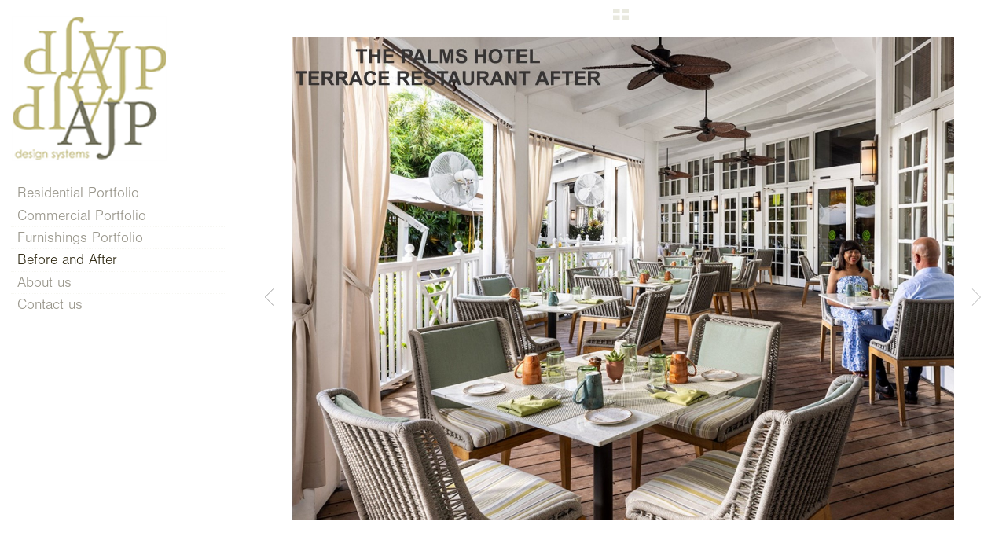

--- FILE ---
content_type: text/html; charset=UTF-8
request_url: http://ajpdesignsystems.com/before-and-after/Z7
body_size: 56140
content:
<!DOCTYPE html>
<html lang="en">
	<head>
		<meta charset="utf-8">
		<title>Z7: Before and After: A J P Design Systems Interior Designer in Miami</title>
		<meta name="viewport" id="viewport" content="width=device-width, initial-scale=1.0" />
		<meta name="description" content="AJP Design Systems, Inc. is a full service Miami  design consulting firm incorporating an eclectic mix of styles using  antiques and modern furnishings in contemporary high end settings.">
		<meta name="keywords" content="ajp, ajp design, ajp designs, ajp design system, ajp design systems, antonio pacheco, miami interior design, remodeling, decorating services, miami furniture specialist, ajp design, florida furniture, miami beach, miami design district, interior design services, south beach, miami window treatment , furniture representative, florida design">
		<meta name="author" content="Neon Sky Creative Media System">
		<meta name="apple-mobile-web-app-capable" content="yes" />
		
		<!-- Schema.org Data -->
		<meta itemscope itemtype="http://schema.org/CreativeWork" />
		<meta itemprop="url" content="http://ajpdesignsystems.com/before-and-after/Z7" />
		<meta itemprop="name" content="Before and After" />
		<meta itemprop="headline" content="Z7: Before and After: A J P Design Systems Interior Designer in Miami" />
		<meta itemprop="description" content="AJP Design Systems, Inc. is a full service Miami  design consulting firm incorporating an eclectic mix of styles using  antiques and modern furnishings in contemporary high end settings." />
		<meta itemprop="image" content="http://storage.lightgalleries.net/4bd5ebf323d9c/images/Z7.jpg" />

		<!-- Open Graph Data -->
		<meta property="og:url" content="http://ajpdesignsystems.com/before-and-after/Z7" />
		<meta property="og:type" content="website" />
		<meta property="og:title" content="Before and After" />
		<meta property="og:description" content="AJP Design Systems, Inc. is a full service Miami  design consulting firm incorporating an eclectic mix of styles using  antiques and modern furnishings in contemporary high end settings." />
		<meta property="og:image" content="http://storage.lightgalleries.net/4bd5ebf323d9c/images/Z7.jpg" />

		<!-- Twitter Card Data -->
		<meta name="twitter:card" value="summary">
		<meta name="twitter:title" content="Before and After">
		<meta name="twitter:description" content="AJP Design Systems, Inc. is a full service Miami  design consulting firm incorporating an eclectic mix of styles using  antiques and modern furnishings in contemporary high end settings.">
		<meta name="twitter:image" content="http://storage.lightgalleries.net/4bd5ebf323d9c/images/Z7.jpg">
        
        <script>
            // makes crawler html not visible before app load
            document.write('<style>body.noscript #content.noscript{display:none}</style>');
        </script>

		<!-- styles -->
		<style>
            /* define here to cover until css loads*/
            .hide-entry{display:none;}
        </style>
		<link href="http://site.neonsky.com/4.18.1-s3-fix/css/site.css" rel="stylesheet">
		
		<link href="http://site.neonsky.com/4.18.1-s3-fix/api/styles/guid/4bd5ebf323d9c/template/2/layout/53852/custom.css" rel="stylesheet">
		
	
			
		<!-- fallback thumb display for social media that does not use Open Graph -->
		<link href="http://storage.lightgalleries.net/4bd5ebf323d9c/images/Z7.jpg" rel="image_src" />
			
    <!-- HTML5 shim and Respond.js IE8 support of HTML5 elements and media queries -->
    <!--[if lt IE 9]>
      <script src="https://oss.maxcdn.com/libs/html5shiv/3.6.2/html5shiv.js"></script>
      <script src="https://oss.maxcdn.com/libs/respond.js/1.3.0/respond.min.js"></script>
    <![endif]-->
				
	<!-- typekit -->
    		 <script type="text/javascript" src="http://use.typekit.net/ik/[base64].js"></script>
         <script type="text/javascript">try{Typekit.load();}catch(e){}</script>
			
	         
	</head>
	
	<body class="noscript loading">
		
    <div id="container">
        <div id="content" class="noscript" role="main"> 
        <div id="column" class="noscript">   		
			<div id="header">	
				<div><span class="siteTitle">A J P DESIGN SYSTEMS</span></div>
			</div>
            <div id="html-content" class="noscript">                        
				<h1 class="pageTitle">Before and After: Z7</h1>
<div id="image-container">
	<div id="image-actual">
	   <img class="modImg" src="http://storage.lightgalleries.net/4bd5ebf323d9c/images/Z7.jpg" width="100%" height="auto" alt="Z7" title=""/>
    </div>
</div>				
				<div id="allCategoryLinks">
    <ul><li class="parent active"><span>Residential Portfolio</span><ul><li ><a href="/residential-portfolio/capri-south-beach/">Capri South Beach </a></li><li ><a href="/residential-portfolio/capri-south-beach-condominium/">Capri South Beach Condominium</a></li><li ><a href="/residential-portfolio/cloisters-on-the-bay/">Cloisters on the bay</a></li><li ><a href="/residential-portfolio/coconut-grove--hardie-road/">Coconut Grove | Hardie Road</a></li><li ><a href="/residential-portfolio/grove-habour-residences/">Grove Habour Residences</a></li><li ><a href="/residential-portfolio/jade-beach-condominium-sunny-isles/">Jade Beach Condominium Sunny Isles</a></li><li ><a href="/residential-portfolio/normandy-isle/">Normandy Isle</a></li><li ><a href="/residential-portfolio/north-east-coconut-grove/">North East Coconut Grove</a></li><li ><a href="/residential-portfolio/ocean-drive/">Ocean Drive </a></li><li ><a href="/residential-portfolio/penthouse/">Penthouse</a></li><li ><a href="/residential-portfolio/port-hole-on-venetian-causeway/">Port Hole on Venetian Causeway</a></li><li ><a href="/residential-portfolio/rivo-alto---venetian-islands/">Rivo Alto / Venetian Islands</a></li><li ><a href="/residential-portfolio/royal-palm/">Royal Palm</a></li><li ><a href="/residential-portfolio/south-miami/">South Miami</a></li></ul></li><li class="parent active"><span>Commercial Portfolio</span><ul><li ><a href="/commercial-portfolio/planning-building-showroom-west-palm-beach/">Planning & Building Showroom West Palm Beach</a></li><li ><a href="/commercial-portfolio/the-palms-hotel-bar/">The Palms Hotel Bar</a></li><li ><a href="/commercial-portfolio/the-palms-hotel-great-room/">The Palms Hotel Great Room</a></li><li ><a href="/commercial-portfolio/the-palms-hotel-lounge-terrace/">The Palms Hotel Lounge Terrace</a></li><li ><a href="/commercial-portfolio/the-palms-hotel-ocean-front-suites/">The Palms Hotel Ocean Front Suites</a></li><li ><a href="/commercial-portfolio/the-palms-hotel-terrace-restaurant/">The Palms Hotel Terrace Restaurant</a></li><li ><a href="/commercial-portfolio/urbana-creative-group/">Urbana Creative Group</a></li></ul></li><li class="parent active"><span>Furnishings Portfolio</span><ul><li ><a href="/furnishings-portfolio/custom-furniture/">Custom Furniture</a></li></ul></li><li ><a href="/before-and-after/">Before and After</a></li><li ><a href="/about-us/">About us</a></li><li ><a href="/contact-us/">Contact us</a></li></ul>	
</div>				<!-- writes out the languages menu -->
	
			</div>

                
                </div>     
            </footer>
            <!-- close the off-canvas menu--> 
            <a class="exit-off-canvas"></a>
        </main>
    </div>
</div>  	     				 		      
        <script>     
	    		 	var data = {"config":{"loginRedirectID":"","appVersion":"4.18.1-s3-fix","apiAccessUrl":"http:\/\/ajpdesignsystems.com\/api.php\/4.18.1-s3-fix\/api","serviceDomain":"site.neonsky.com","serviceAccessUrl":"http:\/\/site.neonsky.com\/4.18.1-s3-fix","siteAccessUrl":"http:\/\/ajpdesignsystems.com","isPreview":false,"isAlias":false,"isTesting":false,"siteGUID":"4bd5ebf323d9c","clientID":"89","layoutID":"53852","layoutPassed":false,"templateID":"2","route":"before-and-after\/Z7","queryString":[],"activeSlug":"before-and-after","apikey":"9881837ca2fad9d7ec79f61179fff5a635850da6","languageID":"en","languageUrlSegement":"","siteCopyright":"","pdfCreatorDomain":"pdfcreator.neonsky.com","pdfCreatorVersion":"1.6","pdfHtmlOutput":false,"uiLabels":{"copyright":"Copyright","singles":"Singles","contact_sheet":"Contact Sheet","slide_show":"Slide Show","enter_gallery":"Enter Gallery","previous":"Prev","next":"Next","of":"of","click_image_to_close":"Click Image to Close","info":"info","login":"Login","site_design_by":"Site design","loading":"Loading","password":"Password","invalid_credentials":"Invalid login or password.","exit":"Exit","try_again":"Try Again","cancel":"Cancel","enter":"Enter","view_contact_sheet":"View Contact Sheet","image_caption":"Caption","overview":"Overview","view_singles":"View Singles","view_slide_show":"View Slide Show","images":"Images","viewing_options":"Viewing Options","loading_image":"Loading Image","menu":"menu","fullscreen":"Enter Full Screen","exit_fullscreen":"Exit Full Screen"},"fullCopyright":""},"siteAccessUrl":"http:\/\/ajpdesignsystems.com","serviceDomain":"site.neonsky.com","serviceAccessUrl":"http:\/\/site.neonsky.com\/4.18.1-s3-fix","apiAccessUrl":"http:\/\/ajpdesignsystems.com\/api.php\/4.18.1-s3-fix\/api","serviceStaticPath":"http:\/\/site.neonsky.com\/4.18.1-s3-fix","mediaSources":["http:\/\/storage.lightgalleries.net","http:\/\/cdn.lightgalleries.net"],"site":{"domain":"ajpdesignsystems.com","siteTitle":"A J P DESIGN SYSTEMS","copyright":"","indexLabel":"Index","metaTitle":"A J P Design Systems Interior Designer in Miami","metaDescription":"AJP Design Systems, Inc. is a full service Miami  design consulting firm incorporating an eclectic mix of styles using  antiques and modern furnishings in contemporary high end settings.","footer":"","metaKeywords":"ajp, ajp design, ajp designs, ajp design system, ajp design systems, antonio pacheco, miami interior design, remodeling, decorating services, miami furniture specialist, ajp design, florida furniture, miami beach, miami design district, interior design services, south beach, miami window treatment , furniture representative, florida design","htmlSiteLogoWidth":"197","htmlSiteLogoHeight":"185","google_analytics_accountID":"","googleTrackingCodeType":"1","googleTrackingUseDisplayAdvertising":"0","mediaSource":"STORAGE","custom_header_code":"","custom_tracking_code":"","customTrackingCodeLocation":"HEAD","nonModSiteURLs":"","jsSnippets":null,"typeKitScriptURL":"http:\/\/use.typekit.net\/ik\/[base64].js","typeKitInstantToken":"[base64]","splash_title":"A J P Design Systems","splash_subtitle":"","splash_email":"","hasMultipleLanguages":false,"homeSectionID":"1979","settings":{"concatLevel1Headings":true,"":"0","usePNGLogo":true,"useCustomCSS":false,"customCSSPath":"","headerBarConfig":"1","headerBarBranding":"1","customHeaderBarBrandingPath":"","hiddenMenuSide":"2","startupConfiguration":"1","globalSplashSWFSAlign":"2","isSizeToFitScreen":false,"displaySplashOnMobile":true,"useFlash":true,"menuRemainHidden":false,"isSplashPublic":true,"promptToDownloadFlash":false,"c_LOGO":"C9C9C9","c_TEXT_MAIN":"443C2A","primaryTextColor":"443C2A","c_NAV_TEXT":"DADAC9","navBarTextColor":"DADAC9","c_BACKGROUND":"FFFFFF","siteBackgroundColor":"FFFFFF","c_MENU_BG_ROLLOVER":"BEAF73","menuItemRolloverColor":"BEAF73","c_MATTE":"FFFFFF","contentAreaBackgroundColor":"FFFFFF","c_SPLASH_BACKGROUND":"FFFFFF","c_TEXT_SECONDARY":"DADAC9","secondaryTextColor":"DADAC9","c_NAV_TEXT_ROLLOVER":"BEAF73","navBarTextRolloverColor":"BEAF73","c_MENU_TEXT":"342E18","menuTextColor":"342E18","c_MENU_LINES":"DADAC9","menuLineColor":"DADAC9","c_THUMB_BG":"111111","c_THUMB_BG_UNUSED":"000000","c_SPLASH_TEXT":"FFFFFF","c_MENU_COLUMN":"FFFFFF","verticalMenuColumnColor":"FFFFFF","c_PHOTO_BORDER":"FFFFFF","imageBorderColor":"FFFFFF","c_THUMB_NAV_TEXT":"DADAC9","thumbNavTextColor":"DADAC9","c_THUMB_NAV_OUTLINE":"36200D","thumbNavItemOutlineColor":"36200D","c_THUMB_NAV_ARROW":"BEAF73","thumbNavIconColor":"BEAF73","c_NAV_BAR_COLUMN":"443C2A","c_NAV_BAR_MATTE":"443C2A","c_csThumbBorder":"111111","LOGO_ALIGNMENT":"1","OVERVIEW_CONFIG":"4","startupOptions":"1","VIEW_OPS_ALIGNMENT":"1","INTRO_TYPE":"2","splashSWFSAlign":"2","USE_LOADBAR_TEXT":true,"USE_LOADBAR_LINES":true,"DESIGNATE_VISITED_CATS":true,"sizeToFitScreen":false,"MENU_COLUMN_ALIGNMENT":"1","MENU_TEXT_ALIGNMENT":"1","PHOTO_BORDER":"6","PHOTO_BUFFER":"40","CONTACT_SHEET_LAYOUT":"2","CAPTION_CONFIG":"2","CAPTION_WIDTH_CONFIG":"1","CAPTION_WIDTH_PERCENT":"66","CAPTION_ALIGNMENT":"2","ANC_PHOTO_TYPE":"2","ANC_LAYOUT_CONFIG":"2","TEXT_CASE_INTERFACE":"3","INTRO_LAYOUT_CONFIG":"2","SITE_FONT":"5","TEXT_CASE_CATEGORIES":"2","CUSTOM_LOGO":"logo.swf","LOGO_CONFINED":true,"LOGO_BUFFER_LEFT":"15","LOGO_BUFFER_TOP":"20","LOGO_BUFFER_RIGHT":"15","LOGO_BUFFER_BOTTOM":"25","COLORIZE_LOGO":false,"LOAD_ANIM_TYPE":"2","INCLUDE_INTRO_MENU_ITEM":true,"MENU_CATEGORY_ORDER":"2","CAPTION_POSITION":"1","audioSetID":"1","SEQ_NAV_SAME_BAR_THUMB_NAV":false,"NAV_BAR_CONFINED_MATTE":false,"AUTO_HIDE_THUMB_NAV_BUTTONS":false,"THUMB_NAV_ALIGNMENT":"1","USE_SUB_NAV_BEVELS":true,"eieScrollIconDown":"","subnavigationStyle":"3","navIconStyle":"1","eieScreenNavIconBack":"","screenToScreenButtonStyle":"2","subnavIconSize":"1","eieScreenNavIconNext":"","eieThumbNavIconBack":"","eieThumbNavIconNext":"","menuColumnBGPatternID":"1","menuColumnBGPosition":"1","eieMenuColumnBGPattern":"","useMenuLines":true,"useMenuRolloverBG":true,"eieMenuColumnBottomElement":"","menuColumnBottomElementBottomBuffer":"0","menuColumnBottomElementHorizontalBuffer":"0","menuColumnBottomElementAlignment":"1","eieMenuIconCurrent":"","eieMenuIconParent":"","eieScrollIconUp":"","eieSiteBGPattern":"","siteBackgroundPosition":"1","siteBGPatternID":"1","menuColumnBGPatternMasked":true,"menuColumnColorized":true,"matteColorized":true,"navBarsColorized":true,"menuColumnTopElementID":"1","menuColumnBottomElementID":"1","eieMenuColumnTopElement":"","menuColumnTopElementAlignment":"1","menuColumnTopElementTopBuffer":"0","menuColumnTopElementHorizontalBuffer":"0","menuColumnTopElementMasked":true,"menuColumnBottomElementMasked":false,"overlayScrimOpacity":".5","overlayBorderThickness":"0","overlayMatteThickness":"0","usePNGLogoInHTMLSite":true,"menuColumnBottomElementLinkURL":"","menuColumnBottomElementLinkTarget":"1","initialViewMode":"1","fontSize":"3","showFullScreenButton":false,"hideCopyright":true,"siteMarginTop":"0","siteMarginRight":"0","siteMarginBottom":"0","siteMarginLeft":"0","menuColumnWidthConfig":"1","menuColumnWidth":"0","socialMediaShareButtons":"0","csThumbBGDims":"1","csThumbBorderThickness":"3","useCSThumbDropShadow":true,"csThumbBGBehavior":"3","customCSS":"","menuTopBuffer":"0","socialMediaLinks":"32767","socialMediaLinkGround":"1","isSiteFooterVisible":true,"dimNonSelectedMenuItems":true,"initLoadingAnimationDisplayDelay":"1000","verticalMenuHeader":"<%== primaryAsset %>","verticalMenuHeaderMarginTop":"20","verticalMenuHeaderMarginRight":"15","verticalMenuHeaderMarginBottom":"25","verticalMenuHeaderMarginLeft":"15","verticalMenuHeaderAssetMaxScale":"100","verticalMenuHeaderContentHorizAlign":"1","verticalMenuHeaderAssetFilename":"logo_re","verticalMenuHeaderHeight":"0","verticalMenuFooterHeight":"0","verticalMenuFooter":"<%== socialMediaLinks %><%== customFooter %>","verticalMenuFooterMarginTop":"20","verticalMenuFooterMarginRight":"20","verticalMenuFooterMarginBottom":"20","verticalMenuFooterMarginLeft":"20","verticalMenuFooterAssetMaxScale":"50","verticalMenuFooterContentHorizAlign":"1","verticalMenuFooterAssetFilename":"","verticalMenuMiddleMarginTop":"0","verticalMenuMiddleMarginRight":"14","verticalMenuMiddleMarginBottom":"0","verticalMenuMiddleMarginLeft":"14","verticalMenuHeaderHeightConfig":"1","verticalMenuFooterHeightConfig":"1","verticalMenuWidthConfig":"2","verticalMenuWidth":"300","headerLeftAsset":"","headerCenterAsset":"","headerRightAsset":"","isHeaderConfinedToContentArea":true,"isFooterConfinedToContentArea":true,"headerLeft":"","headerCenter":"","headerRight":"","verticalMenuMiddle":"","verticalMenuMiddleAssetFilename":"","verticalMenuMiddleAssetMaxScale":"50","verticalMenuMiddleContentHorizAlign":"2","menuType":"1","headerLeftAssetMaxScale":"50","headerCenterAssetMaxScale":"50","headerRightAssetMaxScale":"50","headerLeftTopMargin":"0","headerLeftRightMargin":"0","headerLeftBottomMargin":"0","headerLeftLeftMargin":"0","headerCenterTopMargin":"0","headerCenterRightMargin":"0","headerCenterBottomMargin":"0","headerCenterLeftMargin":"0","headerRightTopMargin":"0","headerRightRightMargin":"0","headerRightBottomMargin":"0","headerRightLeftMargin":"0","verticalMenuHeaderAssetExtension":".png","verticalMenuMiddleAssetExtension":"","verticalMenuFooterAssetExtension":"","panelMenuHeader":"<%== primaryAsset %>","panelMenuHeaderContentHorizAlign":"1","panelMenuHeaderHeightConfig":"1","panelMenuHeaderHeight":"0","panelMenuHeaderAssetFilename":"logo_re","panelMenuHeaderAssetExtension":".png","panelMenuHeaderAssetMaxScale":"100","panelMenuFooter":"<%== socialMediaLinks %><%== customFooter %>","panelMenuFooterContentHorizAlign":"1","panelMenuFooterHeight":"0","panelMenuFooterHeightConfig":"1","panelMenuFooterAssetFilename":"\/content\/interface-elements\/custom-logos\/logo.png","panelMenuFooterAssetExtension":"","panelMenuFooterAssetMaxScale":"50","showSelectedItemMenuIcons":false,"allowSiteWidePinchZoom":false,"hideScrollbars":false,"PHOTO_BORDER_SIZE":"6","PHOTO_BORDER_BUFFER":"40","templateID":"2","LOGO_GROUND":"none","viewProps":{"fontLabel":"Sans Light","systemKitID":"jom0pic","fontFamilyTitle":"\"ns-mod-font-set-5\",sans-serif","fontFamilyBody":"\"ns-mod-font-set-5\",sans-serif","pdfFontFamilyTitle":"\"nimbus-sans\",sans-serif","pdfFontFamilyBody":"\"nimbus-sans\",sans-serif","titleSize":"26","titleWeight":"700","titleLineHeight":"1.20","titleLetterSpacing":"normal","siteTitleSize":"22","siteTitleWeight":"700","bodyCopySize":"16","bodyCopyWeight":"300","bodyCopyLineHeight":"1.20","bodyCopyLetterSpacing":"normal","pdfTitleSize":"12","pdfTitleLineHeight":"10.00","pdfTitleWeight":"500","pdfTitleLetterSpacing":"normal","pdfBodyCopySize":"9","pdfBodyCopyWeight":"300","pdfBodyCopyLetterSpacing":"normal","pdfBodyCopyLineHeight":"10.00","pdfCaptionHeight":"40","secondaryNavWeight":"700","secondaryNavLineHeight":"1.40","secondaryNavLetterSpacing":"normal","sizeID":"3","menuTextSize":"1.15","menuTextWeight":"300","menuTextLineHeight":"1.35","menuTextLetterSpacing":"0rem","menuTextChildSize":"1.15","menuTextChildLineHeight":"1.35","menuTextChildWeight":"300","menuTextChildLetterSpacing":"0rem","secondaryNavSize":"17","fontGroup":"3","margin":0,"border":"6","padding":0,"buffer":6,"topBuffer":0,"bottomBuffer":0,"leftBuffer":0,"rightBuffer":10},"verticalMenuHeaderAsset":"http:\/\/storage.lightgalleries.net\/4bd5ebf323d9c\/images\/logo_re-1.png","verticalMenuHeaderAssetWidth":"197","verticalMenuHeaderAssetHeight":"185","verticalMenuMiddleAsset":"","verticalMenuFooterAsset":"","horizontalMenuHeaderAsset":"\/content\/interface-elements\/custom-logos\/logo.png","horizontalMenuHeaderMarginTop":"20","horizontalMenuHeaderMarginBottom":"25","horizontalMenuHeaderMarginLeft":"15","horizontalMenuHeaderMarginRight":"15","panelMenuHeaderAsset":"http:\/\/storage.lightgalleries.net\/4bd5ebf323d9c\/images\/logo_re-1.png","panelMenuHeaderAssetWidth":"197","panelMenuHeaderAssetHeight":"185","panelMenuHeaderMarginTop":"20","panelMenuHeaderMarginBottom":"25","panelMenuHeaderMarginLeft":"15","panelMenuHeaderMarginRight":"15","panelMenuMiddleMarginTop":0,"panelMenuMiddleMarginBottom":0,"panelMenuMiddleMarginLeft":10,"panelMenuMiddleMarginRight":10,"panelMenuFooterMarginTop":0,"panelMenuFooterMarginBottom":0,"panelMenuFooterMarginLeft":0,"panelMenuFooterMarginRight":0,"popupMenuHeaderAsset":"\/content\/interface-elements\/custom-logos\/logo.png","popupMenuHeaderMarginTop":"20","popupMenuHeaderMarginBottom":"25","popupMenuHeaderMarginLeft":"15","popupMenuHeaderMarginRight":"15","galleryProps":{"slideTransitionType":"2","slideDelay":"3000","slideDuration":"1000","slideDurationIn":"1000","slideDurationOut":"1000","slideDurationCross":"1000"},"introSlideProps":{"slideTransitionType":"2","slideDelay":"2000","slideDuration":"2000","slideDurationIn":"2000","slideDurationOut":"2000","slideDurationCross":"1000"},"textSlideProps":{"slideTransitionType":"2","slideDuration":"2000","slideDelay":"2000","slideDurationIn":"2000","slideDurationOut":"2000","slideDurationCross":"2000"},"socialMediaShare":[],"socialMedia":[]}},"sections":[{"sectionID":"1979","active":"1","parentNode":"0","sortOrder":"0","categoryType":"2","behaviorID":"1","viewID":"2","showInMainNav":"0","olderSibling":"0","youngerSibling":"0","linkURL":"","linkTarget":"","username":"","password":"","action":"gridScreen","sectionThumb":"","title":"Intro Photos","heading":null,"metaTitle":null,"metaDescription":null,"metaKeywords":null,"viewProps":{"showOverview":false,"cellSize":1,"buffer":1,"showHeading":false,"galleryTextLayout":1,"showImageTitlesEtc":false,"imageTextLayout":1,"startInSingles":false,"gridLayoutNew":2,"showImageFilenames":false,"showImageNumber":false,"usePrevNextNav":false,"useThumbNav":false},"titles":["Intro Photos"],"metaTitles":[""],"headings":[""],"slug":"intro-photos","children":[]},{"sectionID":"48947","active":"1","parentNode":"0","sortOrder":"0","categoryType":"1","behaviorID":"1","viewID":"20","showInMainNav":"1","olderSibling":"0","youngerSibling":"11991","linkURL":"","linkTarget":"","username":"","password":"","action":"flashGalleryScreen","sectionThumb":"","title":"Residential Portfolio","heading":null,"metaTitle":null,"metaDescription":null,"metaKeywords":null,"viewProps":{"showImageFilenames":false,"showImageNumber":false,"usePrevNextNav":false,"useThumbNav":true,"captionConfig":"2","overviewConfig":"4","overviewWithFirstImageLayout":"2","showOverview":true,"showHeading":true,"showImageTitlesEtc":true,"imageTextLayout":2,"useFlankingNav":0},"titles":["Residential Portfolio"],"metaTitles":[""],"headings":[""],"slug":"residential-portfolio","children":[{"sectionID":"153568","active":"1","parentNode":"48947","sortOrder":"0","categoryType":"1","behaviorID":"1","viewID":"2","showInMainNav":"1","olderSibling":"0","youngerSibling":"180276","linkURL":"","linkTarget":"","username":"","password":"","action":"gridScreen","sectionThumb":"","title":"Capri South Beach ","heading":null,"metaTitle":null,"metaDescription":null,"metaKeywords":null,"viewProps":{"showOverview":false,"cellSize":1,"buffer":1,"showHeading":false,"galleryTextLayout":1,"showImageTitlesEtc":false,"imageTextLayout":1,"startInSingles":false,"gridLayoutNew":2,"showImageFilenames":false,"showImageNumber":false,"usePrevNextNav":false,"useThumbNav":false},"titles":["Residential Portfolio","Capri South Beach"],"metaTitles":["",""],"headings":["",""],"slug":"residential-portfolio\/capri-south-beach","children":[]},{"sectionID":"180276","active":"1","parentNode":"48947","sortOrder":"0","categoryType":"1","behaviorID":"1","viewID":"2","showInMainNav":"1","olderSibling":"153568","youngerSibling":"182256","linkURL":"","linkTarget":"","action":"gridScreen","sectionThumb":"","title":"Capri South Beach Condominium","heading":null,"metaTitle":null,"metaDescription":null,"metaKeywords":null,"viewProps":{"showOverview":false,"cellSize":1,"buffer":1,"showHeading":false,"galleryTextLayout":1,"showImageTitlesEtc":false,"imageTextLayout":1,"startInSingles":false,"gridLayoutNew":2,"showImageFilenames":false,"showImageNumber":false,"usePrevNextNav":false,"useThumbNav":false},"titles":["Residential Portfolio","Capri South Beach Condominium"],"metaTitles":["",""],"headings":["",""],"slug":"residential-portfolio\/capri-south-beach-condominium","children":[]},{"sectionID":"182256","active":"1","parentNode":"48947","sortOrder":"0","categoryType":"1","behaviorID":"1","viewID":"2","showInMainNav":"1","olderSibling":"180276","youngerSibling":"101498","linkURL":"","linkTarget":"","username":"","password":"","action":"gridScreen","sectionThumb":"","title":"Cloisters on the bay","heading":null,"metaTitle":null,"metaDescription":null,"metaKeywords":null,"viewProps":{"showOverview":false,"cellSize":1,"buffer":1,"showHeading":false,"galleryTextLayout":1,"showImageTitlesEtc":false,"imageTextLayout":1,"startInSingles":false,"gridLayoutNew":2,"showImageFilenames":false,"showImageNumber":false,"usePrevNextNav":false,"useThumbNav":false},"titles":["Residential Portfolio","Cloisters on the bay"],"metaTitles":["",""],"headings":["",""],"slug":"residential-portfolio\/cloisters-on-the-bay","children":[]},{"sectionID":"101498","active":"1","parentNode":"48947","sortOrder":"0","categoryType":"1","behaviorID":"1","viewID":"2","showInMainNav":"1","olderSibling":"182256","youngerSibling":"48935","linkURL":"","linkTarget":"","username":"","password":"","action":"gridScreen","sectionThumb":"","title":"Coconut Grove | Hardie Road","heading":null,"metaTitle":null,"metaDescription":null,"metaKeywords":null,"viewProps":{"showOverview":false,"cellSize":1,"buffer":1,"showHeading":false,"galleryTextLayout":1,"showImageTitlesEtc":false,"imageTextLayout":1,"startInSingles":false,"gridLayoutNew":2,"showImageFilenames":false,"showImageNumber":false,"usePrevNextNav":false,"useThumbNav":false},"titles":["Residential Portfolio","Coconut Grove | Hardie Road"],"metaTitles":["",""],"headings":["",""],"slug":"residential-portfolio\/coconut-grove--hardie-road","children":[]},{"sectionID":"48935","active":"1","parentNode":"48947","sortOrder":"0","categoryType":"1","behaviorID":"1","viewID":"2","showInMainNav":"1","olderSibling":"101498","youngerSibling":"87864","linkURL":"","linkTarget":"","username":"","password":"","action":"gridScreen","sectionThumb":"","title":"Grove Habour Residences","heading":null,"metaTitle":null,"metaDescription":null,"metaKeywords":null,"viewProps":{"showOverview":false,"cellSize":1,"buffer":1,"showHeading":false,"galleryTextLayout":1,"showImageTitlesEtc":false,"imageTextLayout":1,"startInSingles":false,"gridLayoutNew":2,"showImageFilenames":false,"showImageNumber":false,"usePrevNextNav":false,"useThumbNav":false},"titles":["Residential Portfolio","Grove Habour Residences"],"metaTitles":["",""],"headings":["",""],"slug":"residential-portfolio\/grove-habour-residences","children":[]},{"sectionID":"87864","active":"1","parentNode":"48947","sortOrder":"0","categoryType":"1","behaviorID":"1","viewID":"2","showInMainNav":"1","olderSibling":"48935","youngerSibling":"97799","linkURL":"","linkTarget":"","username":"","password":"","action":"gridScreen","sectionThumb":"","title":"Jade Beach Condominium Sunny Isles","heading":null,"metaTitle":null,"metaDescription":null,"metaKeywords":null,"viewProps":{"showOverview":false,"cellSize":1,"buffer":1,"showHeading":false,"galleryTextLayout":1,"showImageTitlesEtc":false,"imageTextLayout":1,"startInSingles":false,"gridLayoutNew":2,"showImageFilenames":false,"showImageNumber":false,"usePrevNextNav":false,"useThumbNav":false},"titles":["Residential Portfolio","Jade Beach Condominium Sunny Isles"],"metaTitles":["",""],"headings":["",""],"slug":"residential-portfolio\/jade-beach-condominium-sunny-isles","children":[]},{"sectionID":"97799","active":"1","parentNode":"48947","sortOrder":"0","categoryType":"1","behaviorID":"1","viewID":"2","showInMainNav":"1","olderSibling":"87864","youngerSibling":"180277","linkURL":"","linkTarget":"","username":"","password":"","action":"gridScreen","sectionThumb":"","title":"Normandy Isle","heading":"Normandy Isle","metaTitle":null,"metaDescription":null,"metaKeywords":null,"viewProps":{"showOverview":false,"cellSize":1,"buffer":1,"showHeading":false,"galleryTextLayout":1,"showImageTitlesEtc":false,"imageTextLayout":1,"startInSingles":false,"gridLayoutNew":2,"showImageFilenames":false,"showImageNumber":false,"usePrevNextNav":false,"useThumbNav":false},"titles":["Residential Portfolio","Normandy Isle"],"metaTitles":["",""],"headings":["","Normandy Isle"],"slug":"residential-portfolio\/normandy-isle","children":[]},{"sectionID":"180277","active":"1","parentNode":"48947","sortOrder":"0","categoryType":"1","behaviorID":"1","viewID":"2","showInMainNav":"1","olderSibling":"97799","youngerSibling":"153562","linkURL":"","linkTarget":"","action":"gridScreen","sectionThumb":"","title":"North East Coconut Grove","heading":null,"metaTitle":null,"metaDescription":null,"metaKeywords":null,"viewProps":{"showOverview":false,"cellSize":1,"buffer":1,"showHeading":false,"galleryTextLayout":1,"showImageTitlesEtc":false,"imageTextLayout":1,"startInSingles":false,"gridLayoutNew":2,"showImageFilenames":false,"showImageNumber":false,"usePrevNextNav":false,"useThumbNav":false},"titles":["Residential Portfolio","North East Coconut Grove"],"metaTitles":["",""],"headings":["",""],"slug":"residential-portfolio\/north-east-coconut-grove","children":[]},{"sectionID":"153562","active":"1","parentNode":"48947","sortOrder":"0","categoryType":"1","behaviorID":"1","viewID":"2","showInMainNav":"1","olderSibling":"180277","youngerSibling":"182255","linkURL":"","linkTarget":"","username":"","password":"","action":"gridScreen","sectionThumb":"","title":"Ocean Drive ","heading":null,"metaTitle":null,"metaDescription":null,"metaKeywords":null,"viewProps":{"showOverview":false,"cellSize":1,"buffer":1,"showHeading":false,"galleryTextLayout":1,"showImageTitlesEtc":false,"imageTextLayout":1,"startInSingles":false,"gridLayoutNew":2,"showImageFilenames":false,"showImageNumber":false,"usePrevNextNav":false,"useThumbNav":false},"titles":["Residential Portfolio","Ocean Drive"],"metaTitles":["",""],"headings":["",""],"slug":"residential-portfolio\/ocean-drive","children":[]},{"sectionID":"182255","active":"1","parentNode":"48947","sortOrder":"0","categoryType":"1","behaviorID":"1","viewID":"2","showInMainNav":"1","olderSibling":"153562","youngerSibling":"51292","linkURL":"","linkTarget":"","username":"","password":"","action":"gridScreen","sectionThumb":"","title":"Penthouse","heading":null,"metaTitle":null,"metaDescription":null,"metaKeywords":null,"viewProps":{"showOverview":false,"cellSize":1,"buffer":1,"showHeading":false,"galleryTextLayout":1,"showImageTitlesEtc":false,"imageTextLayout":1,"startInSingles":false,"gridLayoutNew":2,"showImageFilenames":false,"showImageNumber":false,"usePrevNextNav":false,"useThumbNav":false},"titles":["Residential Portfolio","Penthouse"],"metaTitles":["",""],"headings":["",""],"slug":"residential-portfolio\/penthouse","children":[]},{"sectionID":"51292","active":"1","parentNode":"48947","sortOrder":"0","categoryType":"1","behaviorID":"1","viewID":"2","showInMainNav":"1","olderSibling":"182255","youngerSibling":"29150","linkURL":"","linkTarget":"","username":"","password":"","action":"gridScreen","sectionThumb":"","title":"Port Hole on Venetian Causeway","heading":null,"metaTitle":null,"metaDescription":null,"metaKeywords":null,"viewProps":{"showOverview":false,"cellSize":1,"buffer":1,"showHeading":false,"galleryTextLayout":1,"showImageTitlesEtc":false,"imageTextLayout":1,"startInSingles":false,"gridLayoutNew":2,"showImageFilenames":false,"showImageNumber":false,"usePrevNextNav":false,"useThumbNav":false},"titles":["Residential Portfolio","Port Hole on Venetian Causeway"],"metaTitles":["",""],"headings":["",""],"slug":"residential-portfolio\/port-hole-on-venetian-causeway","children":[]},{"sectionID":"29150","active":"1","parentNode":"48947","sortOrder":"0","categoryType":"1","behaviorID":"1","viewID":"2","showInMainNav":"1","olderSibling":"51292","youngerSibling":"153561","linkURL":"","linkTarget":"","username":"","password":"","action":"gridScreen","sectionThumb":"","title":"Rivo Alto \/ Venetian Islands","heading":null,"metaTitle":null,"metaDescription":null,"metaKeywords":null,"viewProps":{"showOverview":false,"cellSize":1,"buffer":1,"showHeading":false,"galleryTextLayout":1,"showImageTitlesEtc":false,"imageTextLayout":1,"startInSingles":false,"gridLayoutNew":2,"showImageFilenames":false,"showImageNumber":false,"usePrevNextNav":false,"useThumbNav":false},"titles":["Residential Portfolio","Rivo Alto \/ Venetian Islands"],"metaTitles":["",""],"headings":["",""],"slug":"residential-portfolio\/rivo-alto---venetian-islands","children":[]},{"sectionID":"153561","active":"1","parentNode":"48947","sortOrder":"0","categoryType":"1","behaviorID":"1","viewID":"2","showInMainNav":"1","olderSibling":"29150","youngerSibling":"182272","linkURL":"","linkTarget":"","username":"","password":"","action":"gridScreen","sectionThumb":"","title":"Royal Palm","heading":null,"metaTitle":null,"metaDescription":null,"metaKeywords":null,"viewProps":{"showOverview":false,"cellSize":1,"buffer":1,"showHeading":false,"galleryTextLayout":1,"showImageTitlesEtc":false,"imageTextLayout":1,"startInSingles":false,"gridLayoutNew":2,"showImageFilenames":false,"showImageNumber":false,"usePrevNextNav":false,"useThumbNav":false},"titles":["Residential Portfolio","Royal Palm"],"metaTitles":["",""],"headings":["",""],"slug":"residential-portfolio\/royal-palm","children":[]},{"sectionID":"182272","active":"1","parentNode":"48947","sortOrder":"0","categoryType":"1","behaviorID":"1","viewID":"2","showInMainNav":"1","olderSibling":"153561","youngerSibling":"182293","linkURL":"","linkTarget":"","username":"","password":"","action":"gridScreen","sectionThumb":"","title":"South Miami","heading":null,"metaTitle":null,"metaDescription":null,"metaKeywords":null,"viewProps":{"showOverview":false,"cellSize":1,"buffer":1,"showHeading":false,"galleryTextLayout":1,"showImageTitlesEtc":false,"imageTextLayout":1,"startInSingles":false,"gridLayoutNew":2,"showImageFilenames":false,"showImageNumber":false,"usePrevNextNav":false,"useThumbNav":false},"titles":["Residential Portfolio","South Miami"],"metaTitles":["",""],"headings":["",""],"slug":"residential-portfolio\/south-miami","children":[]}]},{"sectionID":"11991","active":"1","parentNode":"0","sortOrder":"0","categoryType":"1","behaviorID":"1","viewID":"20","showInMainNav":"1","olderSibling":"48947","youngerSibling":"1984","linkURL":"","linkTarget":"","username":"","password":"","action":"flashGalleryScreen","sectionThumb":"","title":"Commercial Portfolio","heading":null,"metaTitle":null,"metaDescription":null,"metaKeywords":null,"viewProps":{"showImageFilenames":false,"showImageNumber":false,"usePrevNextNav":false,"useThumbNav":true,"captionConfig":"2","overviewConfig":"4","overviewWithFirstImageLayout":"2","showOverview":true,"showHeading":true,"showImageTitlesEtc":true,"imageTextLayout":2,"useFlankingNav":0},"titles":["Commercial Portfolio"],"metaTitles":[""],"headings":[""],"slug":"commercial-portfolio","children":[{"sectionID":"175743","active":"1","parentNode":"11991","sortOrder":"0","categoryType":"1","behaviorID":"1","viewID":"2","showInMainNav":"1","olderSibling":"0","youngerSibling":"182257","linkURL":"","linkTarget":"","action":"gridScreen","sectionThumb":"","title":"Planning & Building Showroom West Palm Beach","heading":null,"metaTitle":null,"metaDescription":null,"metaKeywords":null,"viewProps":{"showOverview":false,"cellSize":1,"buffer":1,"showHeading":false,"galleryTextLayout":1,"showImageTitlesEtc":false,"imageTextLayout":1,"startInSingles":false,"gridLayoutNew":2,"showImageFilenames":false,"showImageNumber":false,"usePrevNextNav":false,"useThumbNav":false},"titles":["Commercial Portfolio","Planning & Building Showroom West Palm Beach"],"metaTitles":["",""],"headings":["",""],"slug":"commercial-portfolio\/planning-building-showroom-west-palm-beach","children":[]},{"sectionID":"182257","active":"1","parentNode":"11991","sortOrder":"0","categoryType":"1","behaviorID":"1","viewID":"2","showInMainNav":"1","olderSibling":"175743","youngerSibling":"182260","linkURL":"","linkTarget":"","username":"","password":"","action":"gridScreen","sectionThumb":"","title":"The Palms Hotel Bar","heading":null,"metaTitle":null,"metaDescription":null,"metaKeywords":null,"viewProps":{"showOverview":false,"cellSize":1,"buffer":1,"showHeading":false,"galleryTextLayout":1,"showImageTitlesEtc":false,"imageTextLayout":1,"startInSingles":false,"gridLayoutNew":2,"showImageFilenames":false,"showImageNumber":false,"usePrevNextNav":false,"useThumbNav":false},"titles":["Commercial Portfolio","The Palms Hotel Bar"],"metaTitles":["",""],"headings":["",""],"slug":"commercial-portfolio\/the-palms-hotel-bar","children":[]},{"sectionID":"182260","active":"1","parentNode":"11991","sortOrder":"0","categoryType":"1","behaviorID":"1","viewID":"2","showInMainNav":"1","olderSibling":"182257","youngerSibling":"182258","linkURL":"","linkTarget":"","action":"gridScreen","sectionThumb":"","title":"The Palms Hotel Great Room","heading":null,"metaTitle":null,"metaDescription":null,"metaKeywords":null,"viewProps":{"showOverview":false,"cellSize":1,"buffer":1,"showHeading":false,"galleryTextLayout":1,"showImageTitlesEtc":false,"imageTextLayout":1,"startInSingles":false,"gridLayoutNew":2,"showImageFilenames":false,"showImageNumber":false,"usePrevNextNav":false,"useThumbNav":false},"titles":["Commercial Portfolio","The Palms Hotel Great Room"],"metaTitles":["",""],"headings":["",""],"slug":"commercial-portfolio\/the-palms-hotel-great-room","children":[]},{"sectionID":"182258","active":"1","parentNode":"11991","sortOrder":"0","categoryType":"1","behaviorID":"1","viewID":"2","showInMainNav":"1","olderSibling":"182260","youngerSibling":"175724","linkURL":"","linkTarget":"","username":"","password":"","action":"gridScreen","sectionThumb":"","title":"The Palms Hotel Lounge Terrace","heading":null,"metaTitle":null,"metaDescription":null,"metaKeywords":null,"viewProps":{"showOverview":false,"cellSize":1,"buffer":1,"showHeading":false,"galleryTextLayout":1,"showImageTitlesEtc":false,"imageTextLayout":1,"startInSingles":false,"gridLayoutNew":2,"showImageFilenames":false,"showImageNumber":false,"usePrevNextNav":false,"useThumbNav":false},"titles":["Commercial Portfolio","The Palms Hotel Lounge Terrace"],"metaTitles":["",""],"headings":["",""],"slug":"commercial-portfolio\/the-palms-hotel-lounge-terrace","children":[]},{"sectionID":"175724","active":"1","parentNode":"11991","sortOrder":"0","categoryType":"1","behaviorID":"1","viewID":"2","showInMainNav":"1","olderSibling":"182258","youngerSibling":"182259","linkURL":"","linkTarget":"","username":"","password":"","action":"gridScreen","sectionThumb":"","title":"The Palms Hotel Ocean Front Suites","heading":null,"metaTitle":null,"metaDescription":null,"metaKeywords":null,"viewProps":{"showOverview":false,"cellSize":1,"buffer":1,"showHeading":false,"galleryTextLayout":1,"showImageTitlesEtc":false,"imageTextLayout":1,"startInSingles":false,"gridLayoutNew":2,"showImageFilenames":false,"showImageNumber":false,"usePrevNextNav":false,"useThumbNav":false},"titles":["Commercial Portfolio","The Palms Hotel Ocean Front Suites"],"metaTitles":["",""],"headings":["",""],"slug":"commercial-portfolio\/the-palms-hotel-ocean-front-suites","children":[]},{"sectionID":"182259","active":"1","parentNode":"11991","sortOrder":"0","categoryType":"1","behaviorID":"1","viewID":"2","showInMainNav":"1","olderSibling":"175724","youngerSibling":"175723","linkURL":"","linkTarget":"","action":"gridScreen","sectionThumb":"","title":"The Palms Hotel Terrace Restaurant","heading":null,"metaTitle":null,"metaDescription":null,"metaKeywords":null,"viewProps":{"showOverview":false,"cellSize":1,"buffer":1,"showHeading":false,"galleryTextLayout":1,"showImageTitlesEtc":false,"imageTextLayout":1,"startInSingles":false,"gridLayoutNew":2,"showImageFilenames":false,"showImageNumber":false,"usePrevNextNav":false,"useThumbNav":false},"titles":["Commercial Portfolio","The Palms Hotel Terrace Restaurant"],"metaTitles":["",""],"headings":["",""],"slug":"commercial-portfolio\/the-palms-hotel-terrace-restaurant","children":[]},{"sectionID":"175723","active":"1","parentNode":"11991","sortOrder":"0","categoryType":"1","behaviorID":"1","viewID":"2","showInMainNav":"1","olderSibling":"182259","youngerSibling":"0","linkURL":"","linkTarget":"","username":"","password":"","action":"gridScreen","sectionThumb":"","title":"Urbana Creative Group","heading":null,"metaTitle":null,"metaDescription":null,"metaKeywords":null,"viewProps":{"showOverview":false,"cellSize":1,"buffer":1,"showHeading":false,"galleryTextLayout":1,"showImageTitlesEtc":false,"imageTextLayout":1,"startInSingles":false,"gridLayoutNew":2,"showImageFilenames":false,"showImageNumber":false,"usePrevNextNav":false,"useThumbNav":false},"titles":["Commercial Portfolio","Urbana Creative Group"],"metaTitles":["",""],"headings":["",""],"slug":"commercial-portfolio\/urbana-creative-group","children":[]}]},{"sectionID":"1984","active":"1","parentNode":"0","sortOrder":"0","categoryType":"1","behaviorID":"1","viewID":"20","showInMainNav":"1","olderSibling":"11991","youngerSibling":"182265","linkURL":"","linkTarget":"","username":"","password":"","action":"flashGalleryScreen","sectionThumb":"","title":"Furnishings Portfolio","heading":null,"metaTitle":null,"metaDescription":null,"metaKeywords":null,"viewProps":{"showImageFilenames":false,"showImageNumber":false,"usePrevNextNav":false,"useThumbNav":true,"captionConfig":"2","overviewConfig":"4","overviewWithFirstImageLayout":"2","showOverview":true,"showHeading":true,"showImageTitlesEtc":true,"imageTextLayout":2,"useFlankingNav":0},"titles":["Furnishings Portfolio"],"metaTitles":[""],"headings":[""],"slug":"furnishings-portfolio","children":[{"sectionID":"1986","active":"1","parentNode":"1984","sortOrder":"0","categoryType":"1","behaviorID":"1","viewID":"20","showInMainNav":"1","olderSibling":"0","youngerSibling":"0","linkURL":"","linkTarget":"","username":"","password":"","action":"flashGalleryScreen","sectionThumb":"","title":"Custom Furniture","heading":null,"metaTitle":null,"metaDescription":null,"metaKeywords":null,"viewProps":{"showImageFilenames":false,"showImageNumber":false,"usePrevNextNav":false,"useThumbNav":true,"captionConfig":"2","overviewConfig":"4","overviewWithFirstImageLayout":"2","showOverview":true,"showHeading":true,"showImageTitlesEtc":true,"imageTextLayout":2,"useFlankingNav":0},"titles":["Furnishings Portfolio","Custom Furniture"],"metaTitles":["",""],"headings":["",""],"slug":"furnishings-portfolio\/custom-furniture","children":[]}]},{"sectionID":"182265","active":"1","parentNode":"0","sortOrder":"0","categoryType":"1","behaviorID":"1","viewID":"2","showInMainNav":"1","olderSibling":"1984","youngerSibling":"0","linkURL":"","linkTarget":"","username":"","password":"","action":"gridScreen","sectionThumb":"","title":"Before and After","heading":null,"metaTitle":null,"metaDescription":null,"metaKeywords":null,"viewProps":{"showOverview":false,"cellSize":1,"buffer":1,"showHeading":false,"galleryTextLayout":1,"showImageTitlesEtc":false,"imageTextLayout":1,"startInSingles":false,"gridLayoutNew":2,"showImageFilenames":false,"showImageNumber":false,"usePrevNextNav":false,"useThumbNav":false},"titles":["Before and After"],"metaTitles":[""],"headings":[""],"slug":"before-and-after","children":[]},{"sectionID":"1981","active":"1","parentNode":"0","sortOrder":"0","categoryType":"3","behaviorID":"3","viewID":"22","showInMainNav":"1","olderSibling":"0","youngerSibling":"1982","linkURL":"","linkTarget":"","username":"","password":"","action":"flashTextScreen","sectionThumb":"","title":"About us","heading":null,"metaTitle":null,"metaDescription":null,"metaKeywords":null,"viewProps":{"showImageFilenames":false,"showImageNumber":false,"usePrevNextNav":false,"useThumbNav":false},"titles":["About us"],"metaTitles":[""],"headings":[""],"slug":"about-us","children":[]},{"sectionID":"1982","active":"1","parentNode":"0","sortOrder":"0","categoryType":"3","behaviorID":"3","viewID":"22","showInMainNav":"1","olderSibling":"1981","youngerSibling":"0","linkURL":"","linkTarget":"","username":"","password":"","action":"flashTextScreen","sectionThumb":"","title":"Contact us","heading":null,"metaTitle":null,"metaDescription":null,"metaKeywords":null,"viewProps":{"showImageFilenames":false,"showImageNumber":false,"usePrevNextNav":false,"useThumbNav":false},"titles":["Contact us"],"metaTitles":[""],"headings":[""],"slug":"contact-us","children":[]}],"content":[{"textData":{"title":null,"dateline":null,"caption":"","altText":"","metaTitle":null,"metaDescription":null,"metaKeywords":null},"puid":"Z7","filename":"Z7","extension":".jpg","media":[{"type":"image","disp_size":300,"width":"411","height":"300","url":"http:\/\/storage.lightgalleries.net\/4bd5ebf323d9c\/images\/Z7_h_300.jpg"},{"type":"image","disp_size":1200,"width":"1589","height":"1159","url":"http:\/\/storage.lightgalleries.net\/4bd5ebf323d9c\/images\/Z7.jpg"},{"type":"image","disp_size":100,"width":"137","height":"100","url":"http:\/\/storage.lightgalleries.net\/4bd5ebf323d9c\/images\/Z7_thumb.jpg"}]}]};
			window.siteData = data;			
		</script>	
		<script data-main="http://site.neonsky.com/4.18.1-s3-fix/js/site" src="http://site.neonsky.com/4.18.1-s3-fix/js/require.js"></script>
		
	<span class="icon-defs" style="display:none">
<svg xmlns="http://www.w3.org/2000/svg"><symbol viewBox="0, 0, 48, 48" id="icon-arrow-left"> <g id="arrow-left-Layer_1"> <path d="M33.985,7.861 L34.692,8.568 L19.261,24 L34.692,39.431 L33.985,40.138 L18.2,24.353 L17.847,24 L18.2,23.646 L33.985,7.861 z"/> </g> </symbol></svg><svg xmlns="http://www.w3.org/2000/svg"><symbol viewBox="0, 0, 48, 48" id="icon-arrow-right"> <g id="arrow-right-Layer_1"> <path d="M13.838,7.862 L13.131,8.569 L28.562,24 L13.131,39.432 L13.838,40.139 L29.623,24.354 L29.977,24 L29.623,23.647 L13.838,7.862 z"/> </g> </symbol></svg><svg xmlns="http://www.w3.org/2000/svg"><symbol viewBox="0, 0, 48, 48" id="icon-group-arrow-left"> <g id="group-arrow-left-Layer_1"> <path d="M31.892,8.215 L16.108,24 L31.892,39.785 L31.892,8.215 z"/> </g> </symbol></svg><svg xmlns="http://www.w3.org/2000/svg"><symbol viewBox="0, 0, 48, 48" id="icon-group-arrow-right"> <g id="group-arrow-right-Layer_1"> <path d="M16.108,8.215 L31.892,24 L16.108,39.785 L16.108,8.215 z"/> </g> </symbol></svg><svg xmlns="http://www.w3.org/2000/svg"><symbol viewBox="0, 0, 1000, 1000" id="icon-return-to-grid"> <g id="return-to-grid-Layer1"> <g id="return-to-grid-shapePath1"> <path d="M48.665,177.5 L435.668,177.5 L435.668,435.5 L48.665,435.5 L48.665,177.5 M48.665,564.501 L435.668,564.501 L435.668,822.5 L48.665,822.5 L48.665,564.501 M564.667,564.501 L951.667,564.501 L951.667,822.5 L564.667,822.5 L564.667,564.501 M564.667,177.5 L951.667,177.5 L951.667,435.5 L564.667,435.5 L564.667,177.5 z"/> <path d="M48.665,177.5 L435.668,177.5 L435.668,435.5 L48.665,435.5 L48.665,177.5 M48.665,564.501 L435.668,564.501 L435.668,822.5 L48.665,822.5 L48.665,564.501 M564.667,564.501 L951.667,564.501 L951.667,822.5 L564.667,822.5 L564.667,564.501 M564.667,177.5 L951.667,177.5 L951.667,435.5 L564.667,435.5 L564.667,177.5 z" fill-opacity="0"/> </g> </g> </symbol></svg><svg xmlns="http://www.w3.org/2000/svg"><symbol viewBox="0, 0, 48, 48" id="icon-selector"> <g id="selector-Layer_1"> <path d="M24,16 L24,8 L40,24 L24,40 L24,32 L8,32 L8,16 L24,16 z"/> </g> </symbol></svg><svg xmlns="http://www.w3.org/2000/svg"><symbol viewBox="0, 0, 48, 48" id="icon-group-indicator"> <g id="group-indicator-Layer_1"> <path d="M24,16 L24,8 L40,24 L24,40 L24,32 L8,32 L8,16 L24,16 z"/> </g> </symbol></svg><svg xmlns="http://www.w3.org/2000/svg"><symbol viewBox="0, 0, 1000, 1000" id="icon-menu-panel"> <g id="menu-panel-Layer1"> <path d="M149.969,248.845 L299.555,248.845 L299.555,348.57 L149.969,348.57 L149.969,248.845 M349.417,248.845 L848.038,248.845 L848.038,348.57 L349.417,348.57 L349.417,248.845 M149.969,448.294 L299.555,448.294 L299.555,548.018 L149.969,548.018 L149.969,448.294 M349.417,448.294 L848.038,448.294 L848.038,548.018 L349.417,548.018 L349.417,448.294 M149.969,647.742 L299.555,647.742 L299.555,747.466 L149.969,747.466 L149.969,647.742 M349.417,647.742 L848.038,647.742 L848.038,747.466 L349.417,747.466 L349.417,647.742 z" id="menu-panel-shapePath1"/> </g> </symbol></svg><svg xmlns="http://www.w3.org/2000/svg"><symbol viewBox="0, 0, 1000, 1000" id="icon-close-x"> <g fill-rule="evenodd"> <path d="M808.057,114.252 L883.885,191.364 L577.553,499.938 L577.654,500.038 L574.62,503.072 L883.885,812.186 L808.057,885.748 L500,577.691 L191.943,885.748 L116.116,812.186 L425.38,503.072 L422.346,500.038 L422.447,499.938 L116.116,191.364 L191.943,114.252 L500,422.369 L808.057,114.252 z"/> </g> </symbol></svg><svg xmlns="http://www.w3.org/2000/svg"><symbol viewBox="0, 0, 80, 80" id="icon-dots"> <g id="dots-Pdot-square"> <path d="M52.875,13.5 C52.875,20.335 47.335,25.875 40.5,25.875 C33.665,25.875 28.125,20.335 28.125,13.5 C28.125,6.665 33.665,1.125 40.5,1.125 C47.335,1.125 52.875,6.665 52.875,13.5 z"/> <path d="M80,13.5 C80,20.335 74.46,25.875 67.625,25.875 C60.79,25.875 55.25,20.335 55.25,13.5 C55.25,6.665 60.79,1.125 67.625,1.125 C74.46,1.125 80,6.665 80,13.5 z"/> <path d="M80,40.5 C80,47.335 74.46,52.875 67.625,52.875 C60.79,52.875 55.25,47.335 55.25,40.5 C55.25,33.665 60.79,28.125 67.625,28.125 C74.46,28.125 80,33.665 80,40.5 z"/> <path d="M52.875,67.625 C52.875,74.46 47.335,80 40.5,80 C33.665,80 28.125,74.46 28.125,67.625 C28.125,60.79 33.665,55.25 40.5,55.25 C47.335,55.25 52.875,60.79 52.875,67.625 z"/> <path d="M25.75,67.625 C25.75,74.46 20.21,80 13.375,80 C6.54,80 1,74.46 1,67.625 C1,60.79 6.54,55.25 13.375,55.25 C20.21,55.25 25.75,60.79 25.75,67.625 z"/> <path d="M25.75,40.5 C25.75,47.335 20.21,52.875 13.375,52.875 C6.54,52.875 1,47.335 1,40.5 C1,33.665 6.54,28.125 13.375,28.125 C20.21,28.125 25.75,33.665 25.75,40.5 z"/> <path d="M25.75,13.375 C25.75,20.21 20.21,25.75 13.375,25.75 C6.54,25.75 1,20.21 1,13.375 C1,6.54 6.54,1 13.375,1 C20.21,1 25.75,6.54 25.75,13.375 z"/> <path d="M80,67.625 C80,74.46 74.46,80 67.625,80 C60.79,80 55.25,74.46 55.25,67.625 C55.25,60.79 60.79,55.25 67.625,55.25 C74.46,55.25 80,60.79 80,67.625 z"/> </g> </symbol></svg><svg xmlns="http://www.w3.org/2000/svg"><symbol viewBox="0, 0, 1000, 1000" id="icon-info"> <g id="info-info"> <path d="M491.902,28.624 C226.388,28.624 11.186,243.826 11.186,509.26 C11.186,774.775 226.388,989.977 491.902,989.977 C757.377,989.977 972.619,774.775 972.619,509.26 C972.619,243.866 757.337,28.624 491.902,28.624 M552.999,766.997 L427.478,766.997 L427.478,449.847 L552.999,449.847 L552.999,766.997 M489.417,363.975 C447.884,363.975 414.248,330.299 414.248,288.807 C414.248,247.314 447.884,213.638 489.417,213.638 C530.91,213.638 564.585,247.314 564.585,288.807 C564.585,330.299 530.91,363.975 489.417,363.975 z" id="info-shapePath1"/> </g> </symbol></svg><svg xmlns="http://www.w3.org/2000/svg"><symbol viewBox="0, 0, 1000, 1000" id="icon-more-circle"> <g fill-rule="evenodd"> <path d="M499,20.068 C764.059,20.068 978.932,234.941 978.932,500 C978.932,765.059 764.059,979.932 499,979.932 C233.941,979.932 19.068,765.059 19.068,500 C19.068,234.941 233.941,20.068 499,20.068 z M499,66.068 C259.346,66.068 65.068,260.346 65.068,500 C65.068,739.654 259.346,933.932 499,933.932 C738.654,933.932 932.932,739.654 932.932,500 C932.932,260.346 738.654,66.068 499,66.068 z"/> <path d="M278.37,571 C239.158,571 207.37,539.212 207.37,500 C207.37,460.788 239.158,429 278.37,429 C317.582,429 349.37,460.788 349.37,500 C349.37,539.212 317.582,571 278.37,571 z"/> <path d="M500,571 C460.788,571 429,539.212 429,500 C429,460.788 460.788,429 500,429 C539.212,429 571,460.788 571,500 C571,539.212 539.212,571 500,571 z"/> <path d="M721.63,571 C682.418,571 650.63,539.212 650.63,500 C650.63,460.788 682.418,429 721.63,429 C760.842,429 792.63,460.788 792.63,500 C792.63,539.212 760.842,571 721.63,571 z"/> </g> </symbol></svg><svg xmlns="http://www.w3.org/2000/svg"><symbol viewBox="0, 0, 1000, 1000" id="icon-checkmark"> <g id="checkmark-checkmark"> <path d="M82.493,445.554 L411.172,822.273 L918.155,170.865 L805.043,124.062 L397.342,612.263 L188.117,368.827 L82.493,445.554 z" id="checkmark-shapePath1"/> </g> </symbol></svg><svg xmlns="http://www.w3.org/2000/svg"><symbol viewBox="0, 0, 1000, 1000" id="icon-download"> <g id="download-download"> <path d="M824.513,636.808 L824.513,768.319 C824.513,805.178 794.597,835.093 757.738,835.093 L223.046,835.093 C186.187,835.093 156.272,805.178 156.272,768.319 L156.272,636.808 L64.992,636.808 L64.992,800.137 C64.992,873.889 124.788,933.685 198.54,933.685 L793.863,933.685 C867.615,933.685 927.411,873.889 927.411,800.137 L927.411,636.808 L824.513,636.808 M723.016,367.642 L590.503,368.677 L589.468,69.229 L392.284,69.229 L392.284,368.677 L259.771,368.677 L491.41,669.16 L723.016,367.642 z" id="download-shapePath1"/> </g> </symbol></svg><svg xmlns="http://www.w3.org/2000/svg"><symbol viewBox="0, 0, 1000, 1000" id="icon-share"> <g fill-rule="evenodd"> <path d="M766.333,620.84 C726.766,620.84 691.177,637.486 665.909,664.053 L370.662,519.501 C371.678,512.709 372.377,505.834 372.377,498.76 C372.377,491.869 371.711,485.144 370.745,478.535 L665.559,335.565 C690.844,362.348 726.599,379.16 766.333,379.16 C842.937,379.16 905.042,317.054 905.042,240.451 C905.042,163.83 842.937,101.741 766.333,101.741 C689.729,101.741 627.623,163.83 627.623,240.451 C627.623,247.342 628.289,254.05 629.255,260.675 L334.441,403.646 C309.156,376.863 273.418,360.051 233.667,360.051 C157.047,360.051 94.958,422.156 94.958,498.76 C94.958,575.38 157.047,637.469 233.667,637.469 C273.234,637.469 308.823,620.823 334.091,594.257 L629.338,738.809 C628.322,745.584 627.623,752.475 627.623,759.549 C627.623,836.17 689.729,898.259 766.333,898.259 C842.937,898.259 905.042,836.17 905.042,759.549 C905.042,682.929 842.937,620.84 766.333,620.84 z"/> </g> </symbol></svg><svg xmlns="http://www.w3.org/2000/svg"><symbol viewBox="0, 0, 44, 44" id="icon-share-facebook"> <g id="share-facebook-Social-Icons" fill-rule="evenodd"> <path d="M4,0 L40,0 C42.209,0 44,1.791 44,4 L44,40 C44,42.209 42.209,44 40,44 L4,44 C1.791,44 0,42.209 0,40 L0,4 C0,1.791 1.791,0 4,0 z"/> <path d="M29.412,44 L20.957,44 L20.957,24.063 L16.732,24.063 L16.732,17.193 L20.957,17.193 L20.957,13.069 C20.957,7.465 23.341,4.13 30.12,4.13 L35.762,4.13 L35.762,11.003 L32.236,11.003 C29.597,11.003 29.422,11.963 29.422,13.754 L29.411,17.193 L35.8,17.193 L35.053,24.063 L29.411,24.063 L29.411,44 L29.412,44 z" fill="currentColor" id="share-facebook-Shape"/> </g> </symbol></svg><svg xmlns="http://www.w3.org/2000/svg"><symbol viewBox="0, 0, 44, 44" id="icon-share-twitter"> <g id="share-twitter-Social-Icons" fill-rule="evenodd"> <path d="M4,-0 L40,-0 C42.209,-0 44,1.791 44,4 L44,40 C44,42.209 42.209,44 40,44 L4,44 C1.791,44 -0,42.209 -0,40 L-0,4 C-0,1.791 1.791,-0 4,-0 z"/> <path d="M32.946,13.607 C34.16,12.841 35.091,11.627 35.528,10.18 C34.392,10.891 33.136,11.405 31.796,11.683 C30.727,10.478 29.199,9.726 27.508,9.726 C24.263,9.726 21.634,12.501 21.634,15.922 C21.634,16.408 21.683,16.882 21.784,17.334 C16.902,17.075 12.574,14.61 9.674,10.859 C9.168,11.777 8.879,12.841 8.879,13.976 C8.879,16.124 9.916,18.022 11.493,19.135 C10.53,19.103 9.624,18.821 8.83,18.36 L8.83,18.436 C8.83,21.44 10.854,23.945 13.545,24.512 C13.051,24.658 12.533,24.73 11.995,24.73 C11.617,24.73 11.247,24.693 10.891,24.62 C11.637,27.081 13.808,28.875 16.38,28.923 C14.367,30.586 11.834,31.576 9.082,31.576 C8.608,31.576 8.139,31.549 7.68,31.491 C10.281,33.247 13.369,34.274 16.687,34.274 C27.496,34.274 33.403,24.831 33.403,16.642 C33.403,16.373 33.4,16.105 33.388,15.841 C34.536,14.967 35.535,13.875 36.32,12.632 C35.266,13.125 34.133,13.458 32.946,13.607 z" fill="currentColor" id="share-twitter-Shape"/> </g> </symbol></svg></span>         
     		
	</body>
</html>